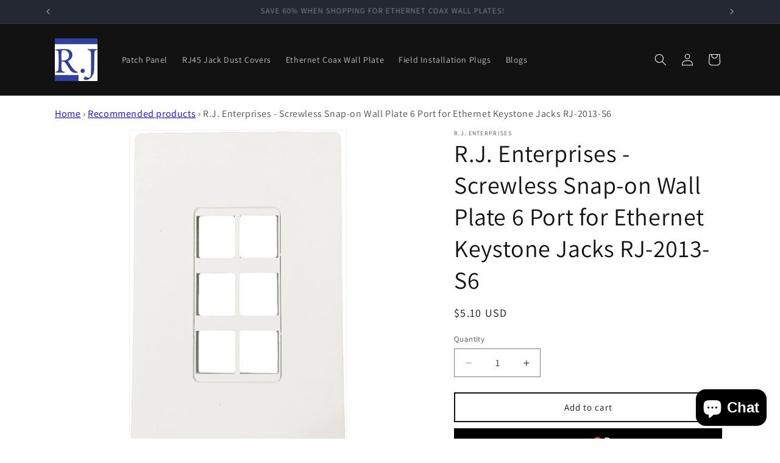

--- FILE ---
content_type: text/javascript
request_url: https://cdn.shopify.com/s/files/1/0356/7317/8248/t/20/assets/clever_adwords_global_tag.js?shop=r-j-enterprises-com.myshopify.com
body_size: -643
content:
$.getScript('https://www.googletagmanager.com/gtag/js?id=AW-1098635506', function(){


  window.dataLayer = window.dataLayer || [];
  function gtag(){dataLayer.push(arguments);}
  gtag('js', new Date());

  gtag('config', 'AW-10986355062');


});